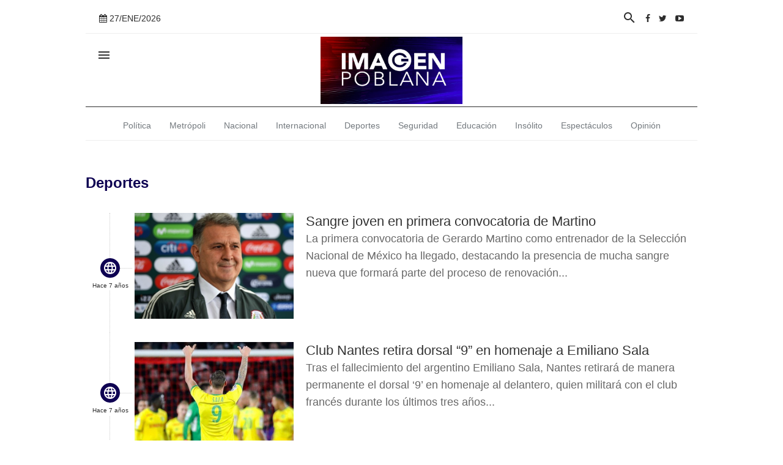

--- FILE ---
content_type: text/html; charset=UTF-8
request_url: https://imagenpoblana.com/deportes?pag=440
body_size: 45352
content:

	<!DOCTYPE html>
<!--[if IE 6]>
<html id="ie6" lang="" prefix="og: https://ogp.me/ns# fb: https://ogp.me/ns/fb#">
<![endif]-->
<!--[if IE 7]>
<html id="ie7" lang="" prefix="og: https://ogp.me/ns# fb: https://ogp.me/ns/fb#">
<![endif]-->
<!--[if IE 8]>
<html id="ie8" lang="" prefix="og: https://ogp.me/ns# fb: https://ogp.me/ns/fb#">
<![endif]-->
<!--[if !(IE 6) | !(IE 7) | !(IE 8)  ]><!-->
<html lang="" prefix="og: https://ogp.me/ns# fb: https://ogp.me/ns/fb#">
<!--<![endif]-->



<script async src="https://www.googletagmanager.com/gtag/js?id=UA-73194616-1"></script>
<script>
  window.dataLayer = window.dataLayer || [];
  function gtag(){dataLayer.push(arguments);}
  gtag('js', new Date());

  gtag('config', 'UA-73194616-1');
</script>



<!--
<script>
  (function(i,s,o,g,r,a,m){i['GoogleAnalyticsObject']=r;i[r]=i[r]||function(){
  (i[r].q=i[r].q||[]).push(arguments)},i[r].l=1*new Date();a=s.createElement(o),
  m=s.getElementsByTagName(o)[0];a.async=1;a.src=g;m.parentNode.insertBefore(a,m)
  })(window,document,'script','//www.google-analytics.com/analytics.js','ga');

  ga('create', 'UA-73194616-1', 'imagenpoblana.com');
  ga('send', 'pageview');

</script>
-->

<head>
<!-- Begin comScore Tag -->
<script>
  var _comscore = _comscore || [];
  _comscore.push({ c1: "2", c2: "37043348" });
  (function() {
    var s = document.createElement("script"), el = document.getElementsByTagName("script")[0]; s.async = true;
    s.src = "https://sb.scorecardresearch.com/cs/37043348/beacon.js";
    el.parentNode.insertBefore(s, el);
  })();
</script>
<noscript>
  <img src="https://sb.scorecardresearch.com/p?c1=2&amp;c2=37043348&amp;cv=3.6.0&amp;cj=1">
</noscript>
<!-- End comScore Tag -->
	
	<base href='https://imagenpoblana.com/'/><title> - Deportes</title><meta name="viewport" content="width=device-width, initial-scale=1, maximum-scale=1, user-scalable=0" />
				   <meta http-equiv="Content-Type" content="text/html;charset=UTF-8" />
				   <meta http-equiv="Title" content=" - Deportes" />
				   <meta name="generator" content="medio04.net" />
				   <meta http-equiv="Expires" content="-1" />
				   <meta name="author" content="medio04.net" />
				   <meta name="Designer" content="medio04.net" />
				   <meta name="Publisher" content="medio04.net" />
				   <meta name="copyright" content=" - Deportes 2026" />
				   <meta name="allow-search" content="yes" />
				   <meta name="audience" content="all" />
				   <meta name="robots" content="all, index, follow" />
				   <meta name="revisit-after" content="1 days" />
				   <meta name="Rating" content="General" />
				   <meta name="distribution" content="Global" />
				   <meta name="twitter:card" content="summary" />
				   <meta name="twitter:url" content="https://imagenpoblana.com" />
				   <meta name="twitter:title" content=" - Deportes" />
				   <meta name="twitter:image:src" content="https://imagenpoblana.com/" />
				   <meta name="twitter:domain" content="https://imagenpoblana.com" />
				   <meta property="og:title" content=" - Deportes" />
				   <meta property="og:url" content="https://imagenpoblana.com/" />
				   <meta property="og:site_name" content=" - Deportes" />
				   <meta property="og:image" content="https://imagenpoblana.com/" />
				   <meta itemprop="image" content="https://imagenpoblana.com/" />
				   <meta property="business:contact_data:website" content="https://imagenpoblana.com" />
				   <link rel='contents' href='https://imagenpoblana.comsitemap.xml' title='Mapa del sitio ' /><link rel='home' href='' title='' /><link rel='canonical' href='https://imagenpoblana.com/'/><link rel='shortcut icon' href='https://imagenpoblana.com/medios/source/fav.png'/>    	<link href="https://fonts.googleapis.com/css?family=Poppins:300,400,600,700,900&amp;subset=latin-ext" rel="stylesheet">
	<link href="https://fonts.googleapis.com/icon?family=Material+Icons" rel="stylesheet">

	<link rel="stylesheet" type="text/css" href="plugins/zebra-tooltip/zebra_tooltips.min.css">
	<link rel="stylesheet" type="text/css" href="plugins/owl-carousel/assets/owl.carousel.min.css">
	<link rel="stylesheet" type="text/css" href="css/main-style.css">
	<link rel="stylesheet" type="text/css" href="css/boostrap.css">
	<link rel="stylesheet" type="text/css" href="css/responsive-style.css">
	<link rel="stylesheet" type="text/css" href="css/font-awesome.css" media="all" />
	<link href="https://fonts.iu.edu/style.css?family=BentonSans:regular,bold|BentonSansCond:regular|GeorgiaPro:regular" media="screen" rel="stylesheet" type="text/css"/>

	
	<link type="text/css" rel="stylesheet" href="assets/js/social/jssocials-theme-flat.css" media="all" />
	<link type="text/css" rel="stylesheet" href="assets/js/modalvideo/modal-video.min.css" media="all" />
	
	<link rel="stylesheet" href="assets/js/fancybox/fancybox3/jquery.fancybox.min.css" />
	
	<link type="text/css" rel="stylesheet" href="assets/js/datetimepicker/jquery.datetimepicker.css" media="all" />

	<script data-ad-client="ca-pub-4386519495731566" async src="https://pagead2.googlesyndication.com/pagead/js/adsbygoogle.js"></script>
	
	


</head>
<body>
	
	

<!-- header start -->
<header class="header2 header3">
		

	
	
	
		<div class="header-wrapper">

			<!--sidebar menu toggler start -->
			
			<!--sidebar menu toggler end -->
			<div class='' >
				<div class='col-md-2' >
					<div class="header-left with-seperator">

						<ul class="header-navigation2">
						
							<li class="hide-on-mobile" >
								<a onclick="return false;" href="#" class="material-button submenu-toggle"><i class="fa fa-calendar"></i> <span class="hide-on-tablet">27/ENE/2026</span></a>
								
							</li>
							
						</ul>

					</div>
				
				</div>
			
				<div class='col-md-8' >
					<center>
			<div class="header-menu" >

				<div style='padding: 15px 0;'>
					
					
				
			
				</div>

			</div>
			</center>
			
				
				</div>
			
				<div class='col-md-2' >
					<div class="header-right with-seperator">

					<ul class="header-navigation2">
						<li>
							<a href="#" class="material-button search-toggle"><i class="material-icons">&#xE8B6;</i></a>
						</li>
						
						<li class="hide-on-mobile" >
							<a target="_blank" href="https://www.facebook.com/imagenpoblana" title="Facebook"><i class="fa fa-facebook" aria-hidden="true"></i></a>
						</li>
						<li class="hide-on-mobile" >
							<a target="_blank" href="https://twitter.com/poblanaimagen" title="Twitter"><i class="fa fa-twitter" aria-hidden="true"></i></a>
						</li>					
						<li class="hide-on-mobile" >
							<a target="_blank" href="https://www.youtube.com/user/ImagenPoblana/videos" title="Youtube"><i class="fa fa-youtube-play" aria-hidden="true"></i></a>
						</li>
					</ul>

				
				</div>
			
			</div>
			
			
			</div>

			<!--header search panel start -->
			<div class="search-bar">
				<form class="search-form" action="/hemeroteca">
					<div class="search-input-wrapper">
						<input type="text" name="titulo" placeholder="BUSCAR..." class="search-input">
						<button type="submit" name="search" class="search-submit"><i class="material-icons">&#xE5C8;</i></button>
					</div>
					<span class="search-close search-toggle">
						<i class="material-icons">&#xE5CD;</i>
					</span>
				</form>
			</div>
			<!--header search panel end -->

		</div>
	</header>
	<header class="header">
		<div class="header-wrapper">

			
			<div class="toggle-sidebar material-button">
				<i class="material-icons">&#xE5D2;</i>
			</div>
			<!--logo end -->
			<!--logo start -->
			<center>
					<a href="./" class="logo"></a>
			</center>
			<!--logo end -->

			

			

		</div>
	</header>
	<header class="header2 hidden-xs hidden-sm hidden-md">
		<div class="header-wrapper">

			

			<center>
			<div class="header-menu">

				<!-- header left menu start -->
				<ul class="header-navigation" data-show-menu-on-mobile>
					<li  ><a href='/política'>Política</a></li>
					<li  ><a href='/metrópoli'>Metrópoli</a></li>
					<li  ><a href='/nacional'>Nacional</a></li>
					<li  ><a href='/internacional'>Internacional</a></li>
					<li  ><a href='/deportes'>Deportes</a></li>
					<li  ><a href='/seguridad'>Seguridad</a></li>
					<li  ><a href='/educación'>Educación</a></li>
					<li  ><a href='/insólito'>Insólito</a></li>
					<li  ><a href='/espectáculos'>Espectáculos</a></li>
<!--
					<li  ><a href='/directorio'>Directorio</a></li>
-->
					<li  ><a href='/opinión'>Opinión</a></li>
					
				</ul>
				<!-- header left menu end -->

			</div>
			</center>
			

			

		</div>
	</header>
	
	<div class="sidebar">
		<div class="sidebar-wrapper">

			<div class="sidebar-logo">
				<a href="./"></a>
				<div class="sidebar-toggle-button">
					<i class="material-icons" style='color: #ffffff;'>&#xE317;</i>
				</div>
			</div>

			<div id="mobileMenu">
				<div class="sidebar-seperate"></div>
			</div>
			
				<ul class="sidebar-menu">
				<li class="active">
					<a href="./" class="material-button">
	                	<span class="menu-label">Inicio</span>
	                </a>
	            </li>
	            <li>
					<a href="/nosotros" class="material-button">
	                	<span class="menu-label">Nosotros</span>
	                </a>
	            </li>
	            <li>
					<a href="/contacto" class="material-button">
	                	<span class="menu-label">Contacto</span>
	                </a>
	            </li>
	            <li>
					<a href="/privacidad" class="material-button">
	                	<span class="menu-label">Aviso de Privacidad</span>
	                </a>
	            </li>
	       </ul>
			

			<div class="sidebar-seperate"></div>

			<ul class="sidebar-menu">
				<li>
					<a target='_blank' href="https://www.facebook.com/imagenpoblana" class="facebook material-button">
	                	<span class="menu-label">Facebook</span>
	                </a>
	            </li>
	            <li>
					<a target='_blank' href="https://twitter.com/imagenpoblana" class="twitter material-button">
	                	<span class="menu-label">Twitter</span>
	                </a>
	            </li>
	            <li>
					<a target='_blank' href="https://www.youtube.com/user/ImagenPoblana/videos" class="youtube material-button">
	                	<span class="menu-label">Youtube</span>
	                </a>
	            </li>
			</ul>
		</div>
	</div>
	 <!--Contendio de la página-->
    


<main class="main-container">
		<section class="main-highlight">
			
		</section>
		<section class="main-content">
			<div class="main-content-wrapper">
				<div class="content-body-inicio">
					<div class="content-timeline">
						<!--Timeline header area start -->
						<div class="post-list-header">
							<span class="post-list-title">Deportes</span>
						</div>
						<!--Timeline header area end -->


						<!--Timeline items start -->
						<div class="timeline-items">

							
								
								
								
								<div class='timeline-item'>
									<div class='timeline-left'>
										<div class='timeline-left-wrapper'>
											<a href='19/02/08/sangre-joven-en-primera-convocatoria-de-martino' class='timeline-category' ><i class='material-icons'>&#xE894;</i></a>
											<span class='timeline-date'>Hace 7 años</span>
										</div>
									</div>
									<div class='timeline-right'>
										<div class='timeline-post-image'>
											<a href='19/02/08/sangre-joven-en-primera-convocatoria-de-martino'>
												<img src='https://imagenpoblana.com/medios/diario/20190208/166090_small.jpg' width='260'>
											</a>
										</div>
										<div class='timeline-post-content'>
										
											<a href='19/02/08/sangre-joven-en-primera-convocatoria-de-martino'>
												<h3 class='timeline-post-title'>Sangre joven en primera convocatoria de Martino</h3>
											</a>
											
											<!--<div class='article-meta-info'>
												<span class='article-post-date'>08 de febrero de 2019</span>
											</div>-->
											<div class='article-description'>
												La primera convocatoria de Gerardo Martino como entrenador de la Selección Nacional de México ha llegado, destacando la presencia de mucha sangre nueva que formará parte del proceso de renovación...
											</div>
											
										</div>
									</div>
								</div>

								

			          
								
								
								
								<div class='timeline-item'>
									<div class='timeline-left'>
										<div class='timeline-left-wrapper'>
											<a href='19/02/08/club-nantes-retira-dorsal-9-en-homenaje-emiliano-sala' class='timeline-category' ><i class='material-icons'>&#xE894;</i></a>
											<span class='timeline-date'>Hace 7 años</span>
										</div>
									</div>
									<div class='timeline-right'>
										<div class='timeline-post-image'>
											<a href='19/02/08/club-nantes-retira-dorsal-9-en-homenaje-emiliano-sala'>
												<img src='https://imagenpoblana.com/medios/diario/20190208/166083_small.jpg' width='260'>
											</a>
										</div>
										<div class='timeline-post-content'>
										
											<a href='19/02/08/club-nantes-retira-dorsal-9-en-homenaje-emiliano-sala'>
												<h3 class='timeline-post-title'>Club Nantes retira dorsal “9” en homenaje a Emiliano Sala</h3>
											</a>
											
											<!--<div class='article-meta-info'>
												<span class='article-post-date'>08 de febrero de 2019</span>
											</div>-->
											<div class='article-description'>
												Tras el fallecimiento del argentino Emiliano Sala, Nantes retirará de manera permanente el dorsal &lsquo;9&rsquo; en homenaje al delantero, quien militará con el club francés durante los últimos tres años...
											</div>
											
										</div>
									</div>
								</div>

								

			          
								
								
								
								<div class='timeline-item'>
									<div class='timeline-left'>
										<div class='timeline-left-wrapper'>
											<a href='19/02/07/formacion-integral-clave-del-exito-de-grupo-pachuca' class='timeline-category' ><i class='material-icons'>&#xE894;</i></a>
											<span class='timeline-date'>Hace 7 años</span>
										</div>
									</div>
									<div class='timeline-right'>
										<div class='timeline-post-image'>
											<a href='19/02/07/formacion-integral-clave-del-exito-de-grupo-pachuca'>
												<img src='https://imagenpoblana.com/medios/diario/20190207/166016_small.jpg' width='260'>
											</a>
										</div>
										<div class='timeline-post-content'>
										
											<a href='19/02/07/formacion-integral-clave-del-exito-de-grupo-pachuca'>
												<h3 class='timeline-post-title'>Formación integral, clave del éxito de Grupo Pachuca</h3>
											</a>
											
											<!--<div class='article-meta-info'>
												<span class='article-post-date'>07 de febrero de 2019</span>
											</div>-->
											<div class='article-description'>
												En la actualidad, el Club Pachuca se distingue por ser uno de los mejores semilleros de futbolistas profesionales en la Liga MX, muestra son casos de éxito como Héctor Herrera,...
											</div>
											
										</div>
									</div>
								</div>

								

			          
								
								
								
								<div class='timeline-item'>
									<div class='timeline-left'>
										<div class='timeline-left-wrapper'>
											<a href='19/02/07/si-era-de-emiliano-sala-el-cuerpo-recuperado-en-el-mar' class='timeline-category' ><i class='material-icons'>&#xE894;</i></a>
											<span class='timeline-date'>Hace 7 años</span>
										</div>
									</div>
									<div class='timeline-right'>
										<div class='timeline-post-image'>
											<a href='19/02/07/si-era-de-emiliano-sala-el-cuerpo-recuperado-en-el-mar'>
												<img src='https://imagenpoblana.com/medios/diario/20190207/166003_small.jpg' width='260'>
											</a>
										</div>
										<div class='timeline-post-content'>
										
											<a href='19/02/07/si-era-de-emiliano-sala-el-cuerpo-recuperado-en-el-mar'>
												<h3 class='timeline-post-title'>Sí era de Emiliano Sala el cuerpo recuperado en el mar</h3>
											</a>
											
											<!--<div class='article-meta-info'>
												<span class='article-post-date'>07 de febrero de 2019</span>
											</div>-->
											<div class='article-description'>
												Londres.- Autoridades británicas confirmaron hoy que el cuerpo recuperado entre los restos de un avión privado que cayó al mar hace dos semanas corresponden al futbolista argentino Emiliano Sala.&nbsp;La Policía...
											</div>
											
										</div>
									</div>
								</div>

								

			          
								
								
								
								<div class='timeline-item'>
									<div class='timeline-left'>
										<div class='timeline-left-wrapper'>
											<a href='19/02/07/presentan-escuela-tuzos-uvp' class='timeline-category' ><i class='material-icons'>&#xE894;</i></a>
											<span class='timeline-date'>Hace 7 años</span>
										</div>
									</div>
									<div class='timeline-right'>
										<div class='timeline-post-image'>
											<a href='19/02/07/presentan-escuela-tuzos-uvp'>
												<img src='https://imagenpoblana.com/medios/diario/20190207/165973_small.jpg' width='260'>
											</a>
										</div>
										<div class='timeline-post-content'>
										
											<a href='19/02/07/presentan-escuela-tuzos-uvp'>
												<h3 class='timeline-post-title'>Presentan escuela Tuzos UVP</h3>
											</a>
											
											<!--<div class='article-meta-info'>
												<span class='article-post-date'>07 de febrero de 2019</span>
											</div>-->
											<div class='article-description'>
												Este jueves, el Club Pachuca presentó la Escuela Filial Tuzos Pachuca UVP, tercer centro de formación que dicha institución de la Liga MX abre en la ciudad de Puebla. En...
											</div>
											
										</div>
									</div>
								</div>

								

			          
								
								
								
								<div class='timeline-item'>
									<div class='timeline-left'>
										<div class='timeline-left-wrapper'>
											<a href='19/02/06/oficial-chelis-es-nuevo-entrenador-del-puebla' class='timeline-category' ><i class='material-icons'>&#xE894;</i></a>
											<span class='timeline-date'>Hace 7 años</span>
										</div>
									</div>
									<div class='timeline-right'>
										<div class='timeline-post-image'>
											<a href='19/02/06/oficial-chelis-es-nuevo-entrenador-del-puebla'>
												<img src='https://imagenpoblana.com/medios/diario/20190206/165947_small.jpg' width='260'>
											</a>
										</div>
										<div class='timeline-post-content'>
										
											<a href='19/02/06/oficial-chelis-es-nuevo-entrenador-del-puebla'>
												<h3 class='timeline-post-title'>Oficial, “Chelís” es nuevo entrenador del Puebla</h3>
											</a>
											
											<!--<div class='article-meta-info'>
												<span class='article-post-date'>06 de febrero de 2019</span>
											</div>-->
											<div class='article-description'>
												La tarde de este jueves, el Club Puebla oficializó el regreso de José Luis Sánchez Solá a la dirección técnica del cuadro camotero, confirmando de esta manera los rumores que...
											</div>
											
										</div>
									</div>
								</div>

								

			          
								
								
								
								<div class='timeline-item'>
									<div class='timeline-left'>
										<div class='timeline-left-wrapper'>
											<a href='19/02/06/chelis-y-su-cuarta-transformacion-en-la-franja' class='timeline-category' ><i class='material-icons'>&#xE894;</i></a>
											<span class='timeline-date'>Hace 7 años</span>
										</div>
									</div>
									<div class='timeline-right'>
										<div class='timeline-post-image'>
											<a href='19/02/06/chelis-y-su-cuarta-transformacion-en-la-franja'>
												<img src='https://imagenpoblana.com/medios/diario/20190206/165938_small.jpg' width='260'>
											</a>
										</div>
										<div class='timeline-post-content'>
										
											<a href='19/02/06/chelis-y-su-cuarta-transformacion-en-la-franja'>
												<h3 class='timeline-post-title'>Chelís y su “cuarta transformación” en la Franja</h3>
											</a>
											
											<!--<div class='article-meta-info'>
												<span class='article-post-date'>06 de febrero de 2019</span>
											</div>-->
											<div class='article-description'>
												José Luis Sánchez Solá vivirá su cuarta etapa con el Puebla de la Franja, equipo con el que ha pasado sus mejores momentos como entrenador, que lo colocan como la...
											</div>
											
										</div>
									</div>
								</div>

								

			          
								
								
								
								<div class='timeline-item'>
									<div class='timeline-left'>
										<div class='timeline-left-wrapper'>
											<a href='19/02/06/juan-diego-garcia-cumple-con-oro-en-mundial-de-para-taekwondo' class='timeline-category' ><i class='material-icons'>&#xE894;</i></a>
											<span class='timeline-date'>Hace 7 años</span>
										</div>
									</div>
									<div class='timeline-right'>
										<div class='timeline-post-image'>
											<a href='19/02/06/juan-diego-garcia-cumple-con-oro-en-mundial-de-para-taekwondo'>
												<img src='https://imagenpoblana.com/medios/diario/20190206/165898_small.jpg' width='260'>
											</a>
										</div>
										<div class='timeline-post-content'>
										
											<a href='19/02/06/juan-diego-garcia-cumple-con-oro-en-mundial-de-para-taekwondo'>
												<h3 class='timeline-post-title'>Juan Diego García cumple con oro en Mundial de Para-taekwondo</h3>
											</a>
											
											<!--<div class='article-meta-info'>
												<span class='article-post-date'>06 de febrero de 2019</span>
											</div>-->
											<div class='article-description'>
												Antalya.- El mexicano Juan Diego García cumplió con su misión en el Campeonato Mundial de Para-taekwondo al conseguir la medalla de oro y unidades para el ranking a los Juegos...
											</div>
											
										</div>
									</div>
								</div>

								

			          
								
								
								
								<div class='timeline-item'>
									<div class='timeline-left'>
										<div class='timeline-left-wrapper'>
											<a href='19/02/05/mejora-asistencia-al-cuauhtemoc-en-el-clausura-2019' class='timeline-category' ><i class='material-icons'>&#xE894;</i></a>
											<span class='timeline-date'>Hace 7 años</span>
										</div>
									</div>
									<div class='timeline-right'>
										<div class='timeline-post-image'>
											<a href='19/02/05/mejora-asistencia-al-cuauhtemoc-en-el-clausura-2019'>
												<img src='https://imagenpoblana.com/medios/diario/20190205/165863_small.jpg' width='260'>
											</a>
										</div>
										<div class='timeline-post-content'>
										
											<a href='19/02/05/mejora-asistencia-al-cuauhtemoc-en-el-clausura-2019'>
												<h3 class='timeline-post-title'>Mejora asistencia al Cuauhtémoc en el Clausura 2019</h3>
											</a>
											
											<!--<div class='article-meta-info'>
												<span class='article-post-date'>05 de febrero de 2019</span>
											</div>-->
											<div class='article-description'>
												Pese al desastroso torneo que ha dado el Puebla de la Franja en lo que va del Clausura 2019, el promedio de asistencia al Estadio Cuauhtémoc ha mejorado a comparación...
											</div>
											
										</div>
									</div>
								</div>

								

			          
								
								
								
								<div class='timeline-item'>
									<div class='timeline-left'>
										<div class='timeline-left-wrapper'>
											<a href='19/02/05/toluca-se-inconforma-por-expulsion-de-hernan-cristante' class='timeline-category' ><i class='material-icons'>&#xE894;</i></a>
											<span class='timeline-date'>Hace 7 años</span>
										</div>
									</div>
									<div class='timeline-right'>
										<div class='timeline-post-image'>
											<a href='19/02/05/toluca-se-inconforma-por-expulsion-de-hernan-cristante'>
												<img src='https://imagenpoblana.com/medios/diario/20190205/165852_small.jpg' width='260'>
											</a>
										</div>
										<div class='timeline-post-content'>
										
											<a href='19/02/05/toluca-se-inconforma-por-expulsion-de-hernan-cristante'>
												<h3 class='timeline-post-title'>Toluca se inconforma por expulsión de Hernán Cristante</h3>
											</a>
											
											<!--<div class='article-meta-info'>
												<span class='article-post-date'>05 de febrero de 2019</span>
											</div>-->
											<div class='article-description'>
												El equipo de Toluca presentó una inconformidad ante la Comisión Disciplinaria de la Federación Mexicana de Futbol (FMF) por la expulsión del técnico argentino Hernán Cristante.&nbsp;El conjunto mexiquense consideró que...
											</div>
											
										</div>
									</div>
								</div>

								

			          
								
								
								
								<div class='timeline-item'>
									<div class='timeline-left'>
										<div class='timeline-left-wrapper'>
											<a href='19/02/05/tata-martino-visita-entrenamiento-del-toluca' class='timeline-category' ><i class='material-icons'>&#xE894;</i></a>
											<span class='timeline-date'>Hace 7 años</span>
										</div>
									</div>
									<div class='timeline-right'>
										<div class='timeline-post-image'>
											<a href='19/02/05/tata-martino-visita-entrenamiento-del-toluca'>
												<img src='https://imagenpoblana.com/medios/diario/20190205/165848_small.jpg' width='260'>
											</a>
										</div>
										<div class='timeline-post-content'>
										
											<a href='19/02/05/tata-martino-visita-entrenamiento-del-toluca'>
												<h3 class='timeline-post-title'>“Tata” Martino visita entrenamiento del Toluca</h3>
											</a>
											
											<!--<div class='article-meta-info'>
												<span class='article-post-date'>05 de febrero de 2019</span>
											</div>-->
											<div class='article-description'>
												El argentino Gerardo Martino, técnico de la Selección Mexicana de Futbol, continúa con las visitas a los equipos de la Liga MX y este martes le tocó el turno a...
											</div>
											
										</div>
									</div>
								</div>

								

			          
								
								
								
								<div class='timeline-item'>
									<div class='timeline-left'>
										<div class='timeline-left-wrapper'>
											<a href='19/02/05/chelis-muy-cerca-de-regresar-al-puebla' class='timeline-category' ><i class='material-icons'>&#xE894;</i></a>
											<span class='timeline-date'>Hace 7 años</span>
										</div>
									</div>
									<div class='timeline-right'>
										<div class='timeline-post-image'>
											<a href='19/02/05/chelis-muy-cerca-de-regresar-al-puebla'>
												<img src='https://imagenpoblana.com/medios/diario/20190205/165836_small.jpg' width='260'>
											</a>
										</div>
										<div class='timeline-post-content'>
										
											<a href='19/02/05/chelis-muy-cerca-de-regresar-al-puebla'>
												<h3 class='timeline-post-title'>Chelís, muy cerca de regresar al Puebla</h3>
											</a>
											
											<!--<div class='article-meta-info'>
												<span class='article-post-date'>05 de febrero de 2019</span>
											</div>-->
											<div class='article-description'>
												José Luis Sánchez Solá ha tomado la delantera en la pelea por el banquillo del Puebla de la Franja, lugar que dejó vacante Enrique Meza el pasado domingo al ser...
											</div>
											
										</div>
									</div>
								</div>

								

			          
								
								
								
								<div class='timeline-item'>
									<div class='timeline-left'>
										<div class='timeline-left-wrapper'>
											<a href='19/02/05/en-duda-lionel-messi-para-enfrentar-real-madrid' class='timeline-category' ><i class='material-icons'>&#xE894;</i></a>
											<span class='timeline-date'>Hace 7 años</span>
										</div>
									</div>
									<div class='timeline-right'>
										<div class='timeline-post-image'>
											<a href='19/02/05/en-duda-lionel-messi-para-enfrentar-real-madrid'>
												<img src='https://imagenpoblana.com/medios/diario/20190205/165834_small.jpg' width='260'>
											</a>
										</div>
										<div class='timeline-post-content'>
										
											<a href='19/02/05/en-duda-lionel-messi-para-enfrentar-real-madrid'>
												<h3 class='timeline-post-title'>En duda Lionel Messi para enfrentar a Real Madrid</h3>
											</a>
											
											<!--<div class='article-meta-info'>
												<span class='article-post-date'>05 de febrero de 2019</span>
											</div>-->
											<div class='article-description'>
												Ernesto Valverde, técnico de Barcelona, señaló que desconoce si el argentino Lionel Messi podrá estar en la ida de las semifinales de la Copa del Rey frente a Real Madrid.&nbsp;En...
											</div>
											
										</div>
									</div>
								</div>

								

			          
								
								
								
								<div class='timeline-item'>
									<div class='timeline-left'>
										<div class='timeline-left-wrapper'>
											<a href='19/02/05/mourinho-acepta-un-ano-de-carcel-por-dos-delitos-fiscales-en-espana' class='timeline-category' ><i class='material-icons'>&#xE894;</i></a>
											<span class='timeline-date'>Hace 7 años</span>
										</div>
									</div>
									<div class='timeline-right'>
										<div class='timeline-post-image'>
											<a href='19/02/05/mourinho-acepta-un-ano-de-carcel-por-dos-delitos-fiscales-en-espana'>
												<img src='https://imagenpoblana.com/medios/diario/20190205/165814_small.jpg' width='260'>
											</a>
										</div>
										<div class='timeline-post-content'>
										
											<a href='19/02/05/mourinho-acepta-un-ano-de-carcel-por-dos-delitos-fiscales-en-espana'>
												<h3 class='timeline-post-title'>Mourinho acepta un año de cárcel por dos delitos fiscales en España</h3>
											</a>
											
											<!--<div class='article-meta-info'>
												<span class='article-post-date'>05 de febrero de 2019</span>
											</div>-->
											<div class='article-description'>
												Madrid.- El entrenador de fútbol José Mourinho aceptó este martes una condena de un año de cárcel y una multa de dos millones de euros por delitos cometidos contra la...
											</div>
											
										</div>
									</div>
								</div>

								

			          
								
								
								
								<div class='timeline-item'>
									<div class='timeline-left'>
										<div class='timeline-left-wrapper'>
											<a href='19/02/04/chelis-bueno-y-boy-quien-es-el-menos-peor-para-el-puebla' class='timeline-category' ><i class='material-icons'>&#xE894;</i></a>
											<span class='timeline-date'>Hace 7 años</span>
										</div>
									</div>
									<div class='timeline-right'>
										<div class='timeline-post-image'>
											<a href='19/02/04/chelis-bueno-y-boy-quien-es-el-menos-peor-para-el-puebla'>
												<img src='https://imagenpoblana.com/medios/diario/20190204/165787_small.jpg' width='260'>
											</a>
										</div>
										<div class='timeline-post-content'>
										
											<a href='19/02/04/chelis-bueno-y-boy-quien-es-el-menos-peor-para-el-puebla'>
												<h3 class='timeline-post-title'>Chelís, Bueno y Boy… ¿Quién es el ‘menos peor’ para el Puebla?</h3>
											</a>
											
											<!--<div class='article-meta-info'>
												<span class='article-post-date'>04 de febrero de 2019</span>
											</div>-->
											<div class='article-description'>
												Luego de la salida de Enrique Meza de la dirección técnica del Puebla de la Franja, la baraja de entrenadores que podrían hacerse cargo del cuadro camotero se ha reducido...
											</div>
											
										</div>
									</div>
								</div>

								

			          
								
								
								
								<div class='timeline-item'>
									<div class='timeline-left'>
										<div class='timeline-left-wrapper'>
											<a href='19/02/04/harlem-globetrotters-haciendo-del-basquetbol-un-espectaculo' class='timeline-category' ><i class='material-icons'>&#xE894;</i></a>
											<span class='timeline-date'>Hace 7 años</span>
										</div>
									</div>
									<div class='timeline-right'>
										<div class='timeline-post-image'>
											<a href='19/02/04/harlem-globetrotters-haciendo-del-basquetbol-un-espectaculo'>
												<img src='https://imagenpoblana.com/medios/diario/20190204/165784_small.jpg' width='260'>
											</a>
										</div>
										<div class='timeline-post-content'>
										
											<a href='19/02/04/harlem-globetrotters-haciendo-del-basquetbol-un-espectaculo'>
												<h3 class='timeline-post-title'>Harlem Globetrotters, haciendo del basquetbol un espectáculo</h3>
											</a>
											
											<!--<div class='article-meta-info'>
												<span class='article-post-date'>04 de febrero de 2019</span>
											</div>-->
											<div class='article-description'>
												Con más de 92 años de existencia, los Harlem Globetrotters se mantienen como uno de los mejores shows deportivos del mundo. Tal como su nombre lo indica, este equipo de...
											</div>
											
										</div>
									</div>
								</div>

								

			          
								
								
								
								<div class='timeline-item'>
									<div class='timeline-left'>
										<div class='timeline-left-wrapper'>
											<a href='19/02/04/prometen-harlem-globetrotters-gran-espectaculo-en-puebla' class='timeline-category' ><i class='material-icons'>&#xE894;</i></a>
											<span class='timeline-date'>Hace 7 años</span>
										</div>
									</div>
									<div class='timeline-right'>
										<div class='timeline-post-image'>
											<a href='19/02/04/prometen-harlem-globetrotters-gran-espectaculo-en-puebla'>
												<img src='https://imagenpoblana.com/medios/diario/20190204/165763_small.jpg' width='260'>
											</a>
										</div>
										<div class='timeline-post-content'>
										
											<a href='19/02/04/prometen-harlem-globetrotters-gran-espectaculo-en-puebla'>
												<h3 class='timeline-post-title'>Prometen Harlem Globetrotters gran espectáculo en Puebla</h3>
											</a>
											
											<!--<div class='article-meta-info'>
												<span class='article-post-date'>04 de febrero de 2019</span>
											</div>-->
											<div class='article-description'>
												Un gran espectáculo prometieron los Harlem Globetrotters para el público poblano, esto de cara la presentación de este equipo de basquetbol en la Angelópolis a desarrollarse el próximo 22 de...
											</div>
											
										</div>
									</div>
								</div>

								

			          
								
								
								
								<div class='timeline-item'>
									<div class='timeline-left'>
										<div class='timeline-left-wrapper'>
											<a href='19/02/04/julian-edelman-fue-designado-jugador-mas-valioso-del-super-bowl-liii' class='timeline-category' ><i class='material-icons'>&#xE894;</i></a>
											<span class='timeline-date'>Hace 7 años</span>
										</div>
									</div>
									<div class='timeline-right'>
										<div class='timeline-post-image'>
											<a href='19/02/04/julian-edelman-fue-designado-jugador-mas-valioso-del-super-bowl-liii'>
												<img src='https://imagenpoblana.com/medios/diario/20190204/165741_small.jpg' width='260'>
											</a>
										</div>
										<div class='timeline-post-content'>
										
											<a href='19/02/04/julian-edelman-fue-designado-jugador-mas-valioso-del-super-bowl-liii'>
												<h3 class='timeline-post-title'>Julian Edelman fue designado Jugador Más Valioso del Super Bowl LIII</h3>
											</a>
											
											<!--<div class='article-meta-info'>
												<span class='article-post-date'>04 de febrero de 2019</span>
											</div>-->
											<div class='article-description'>
												Atlanta.- El receptor de Patriotas de Nueva Inglaterra, Julian Edelman, fue nombrado Jugador Más Valioso (MVP) del Súper Tazón LIII, en el triunfo de su equipo 13-3 ante Carneros de...
											</div>
											
										</div>
									</div>
								</div>

								

			          
								
								
								
								<div class='timeline-item'>
									<div class='timeline-left'>
										<div class='timeline-left-wrapper'>
											<a href='19/02/03/termina-la-era-de-enrique-meza-al-frente-del-puebla' class='timeline-category' ><i class='material-icons'>&#xE894;</i></a>
											<span class='timeline-date'>Hace 7 años</span>
										</div>
									</div>
									<div class='timeline-right'>
										<div class='timeline-post-image'>
											<a href='19/02/03/termina-la-era-de-enrique-meza-al-frente-del-puebla'>
												<img src='https://imagenpoblana.com/medios/diario/20190203/165706_small.jpg' width='260'>
											</a>
										</div>
										<div class='timeline-post-content'>
										
											<a href='19/02/03/termina-la-era-de-enrique-meza-al-frente-del-puebla'>
												<h3 class='timeline-post-title'>Termina la era de Enrique Meza al frente del Puebla</h3>
											</a>
											
											<!--<div class='article-meta-info'>
												<span class='article-post-date'>03 de febrero de 2019</span>
											</div>-->
											<div class='article-description'>
												Luego de la goleada ante Necaxa, la directiva del Puebla de la Franja determinó que Enrique Meza no continúe al frente del equipo en este Clausura 2019, en el que...
											</div>
											
										</div>
									</div>
								</div>

								

			          
								
								
								
								<div class='timeline-item'>
									<div class='timeline-left'>
										<div class='timeline-left-wrapper'>
											<a href='19/02/01/america-y-rayados-destacan-en-cierre-de-registros' class='timeline-category' ><i class='material-icons'>&#xE894;</i></a>
											<span class='timeline-date'>Hace 7 años</span>
										</div>
									</div>
									<div class='timeline-right'>
										<div class='timeline-post-image'>
											<a href='19/02/01/america-y-rayados-destacan-en-cierre-de-registros'>
												<img src='https://imagenpoblana.com/medios/diario/20190201/165667_small.jpg' width='260'>
											</a>
										</div>
										<div class='timeline-post-content'>
										
											<a href='19/02/01/america-y-rayados-destacan-en-cierre-de-registros'>
												<h3 class='timeline-post-title'>América y Rayados destacan en cierre de registros</h3>
											</a>
											
											<!--<div class='article-meta-info'>
												<span class='article-post-date'>01 de febrero de 2019</span>
											</div>-->
											<div class='article-description'>
												Terminó la temporada invernal de fichajes en la Liga MX, dejando como principales protagonistas en cuanto a compras y ventas a las Águilas del América y a Rayados de Monterrey,...
											</div>
											
										</div>
									</div>
								</div>

								

			          						
							
						</div>
						<!--Timeline items end -->

						<!--Data load more button start  -->
						<div class="load-more">
							<ul class="pagination pager "><li class="previous"><a href="deportes?pag=439">&laquo; Ant</a></li><li><a href="deportes?pag=1">1</a></li><li><a href="deportes?pag=2">2</a></li><li class="active"><a href='#' class="active" >..</a></li><li><a href="deportes?pag=437">437</a></li><li><a href="deportes?pag=438">438</a></li><li><a href="deportes?pag=439">439</a></li><li class="active"><a href='#' class="active" >440</a></li><li><a href="deportes?pag=441">441</a></li><li><a href="deportes?pag=442">442</a></li><li><a href="deportes?pag=443">443</a></li><li class="active"><a href='#' class="active" >..</a></li><li><a href="deportes?pag=588">588</a></li><li><a href="deportes?pag=589">589</a></li><li class="next"><a href="deportes?pag=441">Sig &raquo;</a></ul>						</div>
						<!--Data load more button start  -->
					</div>

				</div>
				
			</div>
		</section>

	</main>
	

	<div class="overlay"></div>

	<section>

    <!-- Footer -->
    <footer id='footer' class="main-content page-footer font-small blue pt-4">

      <!-- Footer Links -->
      <div class="main-content-wrapper">

        <!-- Grid row -->
        <div class="row" style='    margin: 0;' >

         
          <div class="col-md-4">
            <a href='/nosotros' ><h5 class="text-uppercase">nosotros</h5></a>
          </div>
          <div class="col-md-4">
            <a href='/contacto' ><h5 class="text-uppercase">Contacto</h5></a>
          </div>
          
          <div class="col-md-4">
            <a href='/privacidad' ><h5 class="text-uppercase">Aviso de Privacidad</h5></a>
          </div>
       
        </div>
        <!-- Grid row -->

      </div>
      <!-- Footer Links -->

      <!-- Copyright -->
      <div class="footer-copyright text-center py-3"> 
		  2026 © Imagen Poblana | <span style='color:#656C78;'>Powered by</span> <a target='_blank' alt='Medio 04' href='https://www.Medio04.net' style='border-color: none;'><img class='poweredby' src='https://www.medio04.net/wp-content/uploads/2014/05/medio0421.png' alt='Medio 04' title='Go Studios' height='auto' style='    width: 80px!important;' ></a> |
			<img class="poweredby" src="comscore.webp" alt="Medio 04" title="Go Studios" height="auto" style="    width: 80px!important;">
      </div>
      <!-- Copyright -->

    </footer>
    <!-- Footer -->

  </section>
		
	<script src="js/jquery-3.2.1.min.js"></script>
	<script src="plugins/zebra-tooltip/zebra_tooltips.min.js"></script>
	<script src="plugins/owl-carousel/owl.carousel.min.js"></script>
	<script type="text/javascript" src="assets/js/modalvideo/jquery-modal-video.min.js"></script>
	
	<script src="assets/js/fancybox/fancybox3/jquery.fancybox.min.js"></script>
	<script src="assets/js/datetimepicker/jquery.datetimepicker.js"></script>
	
	<script src="assets/js/social/jssocials.min.js"></script>

	<!-- Ideabox theme js file. you have to add all pages. -->
	<script src="js/main-script.js"></script>

	<script type="text/javascript">
		$('#fecha').datetimepicker({
			timepicker:false,
			lang:'es',
			format:'Y-m-d ',
			formatDate:'Y-m-d ',
			defaultSelect: false

		  });
//~ $(".js-modal-btn").modalVideo();

		 //~ $("#share").jsSocials({
             //~ shareIn: "popup",
             //~ showLabel: false,
    //~ showCount: false,
			//~ shares: ["email","twitter", "facebook",  "whatsapp"]
        //~ });
       
		//Owl carousel initializing
		$('#postCarousel').owlCarousel({
		    loop:true,
		    dots:true,
		    nav:true,
		    navText: ['<span><i class="material-icons">&#xE314;</i></span>','<span><i class="material-icons">&#xE315;</i></span>'],
		    items:1,
		    margin:20
		})

		//widget carousel initialize
		$('#widgetCarousel').owlCarousel({
		    dots:true,
		    nav:false,
		    items:1
		})

	</script>


<script src='https://www.google.com/recaptcha/api.js'></script>


		<script type="text/javascript">
		$(function(){
			$('<iframe scrolling="no" frameborder="0" style="width: 300px; height: 80px;'+
				'" src="https://www.facebook.com/widgets/like.php?href='+
					encodeURIComponent(location.href)+
				'"></iframe>').appendTo('#like-button')
		})
		</script>
		<div id="fb-root"></div>
		<script>(function(d, s, id) {
		  var js, fjs = d.getElementsByTagName(s)[0];
		  if (d.getElementById(id)) return;
		  js = d.createElement(s); js.id = id;
		  js.src = "//connect.facebook.net/es_ES/all.js#xfbml=1";
		  fjs.parentNode.insertBefore(js, fjs);
		}(document, 'script', 'facebook-jssdk'));</script>
		<script>
		  (function(i,s,o,g,r,a,m){i['GoogleAnalyticsObject']=r;i[r]=i[r]||function(){
		  (i[r].q=i[r].q||[]).push(arguments)},i[r].l=1*new Date();a=s.createElement(o),
		  m=s.getElementsByTagName(o)[0];a.async=1;a.src=g;m.parentNode.insertBefore(a,m)
		  })(window,document,'script','//www.google-analytics.com/analytics.js','ga');

		  ga('create', 'UA-73194616-1', 'imagenpoblana.com');
		  ga('send', 'pageview');

		</script>
		<link type="text/css" rel="stylesheet" href="assets/js/social/jssocials.css" media="all" />
	
</body>

</html>


--- FILE ---
content_type: text/html; charset=utf-8
request_url: https://www.google.com/recaptcha/api2/aframe
body_size: -86
content:
<!DOCTYPE HTML><html><head><meta http-equiv="content-type" content="text/html; charset=UTF-8"></head><body><script nonce="3D_tJ8OWWOstZW2Lo_rngw">/** Anti-fraud and anti-abuse applications only. See google.com/recaptcha */ try{var clients={'sodar':'https://pagead2.googlesyndication.com/pagead/sodar?'};window.addEventListener("message",function(a){try{if(a.source===window.parent){var b=JSON.parse(a.data);var c=clients[b['id']];if(c){var d=document.createElement('img');d.src=c+b['params']+'&rc='+(localStorage.getItem("rc::a")?sessionStorage.getItem("rc::b"):"");window.document.body.appendChild(d);sessionStorage.setItem("rc::e",parseInt(sessionStorage.getItem("rc::e")||0)+1);localStorage.setItem("rc::h",'1769564869876');}}}catch(b){}});window.parent.postMessage("_grecaptcha_ready", "*");}catch(b){}</script></body></html>